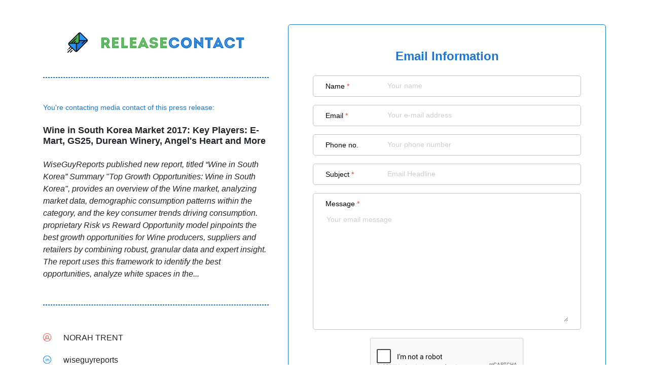

--- FILE ---
content_type: text/html; charset=utf-8
request_url: https://send.releasecontact.com/291031
body_size: 1079
content:
<!doctype html><html lang="en"><head><meta charset="utf-8"><meta name="viewport" content="width=device-width,initial-scale=1,shrink-to-fit=no"><meta name="theme-color" content="#000000"><meta name="norton-safeweb-site-verification" content="p9-72jomxj8zqzrqw10nravzykzrs4vc2dhasrpbb82lqr1p16lvna2a3k5b3z11efcoerxa7ibe282z8s-dqlepm62bc6v0ed-aemxojc2-28catjulyvr-73a2oeah"/><link rel="manifest" href="/manifest.json"><link rel="shortcut icon" href="/img/release-contact-icon.ico"><script src="https://www.google.com/recaptcha/api.js"></script><script type="text/javascript" src="https://cdn.ywxi.net/js/1.js" async></script><script async src="https://www.googletagmanager.com/gtag/js?id=UA-28345815-28"></script><script>function gtag(){dataLayer.push(arguments)}window.dataLayer=window.dataLayer||[],gtag("js",new Date),gtag("config","UA-28345815-28")</script><title>Release Contact</title><link href="/static/css/2.b3e0602c.chunk.css" rel="stylesheet"><link href="/static/css/main.62342274.chunk.css" rel="stylesheet"></head><body><div id="root"></div><script>!function(l){function e(e){for(var r,t,n=e[0],o=e[1],u=e[2],f=0,i=[];f<n.length;f++)t=n[f],p[t]&&i.push(p[t][0]),p[t]=0;for(r in o)Object.prototype.hasOwnProperty.call(o,r)&&(l[r]=o[r]);for(s&&s(e);i.length;)i.shift()();return c.push.apply(c,u||[]),a()}function a(){for(var e,r=0;r<c.length;r++){for(var t=c[r],n=!0,o=1;o<t.length;o++){var u=t[o];0!==p[u]&&(n=!1)}n&&(c.splice(r--,1),e=f(f.s=t[0]))}return e}var t={},p={1:0},c=[];function f(e){if(t[e])return t[e].exports;var r=t[e]={i:e,l:!1,exports:{}};return l[e].call(r.exports,r,r.exports,f),r.l=!0,r.exports}f.m=l,f.c=t,f.d=function(e,r,t){f.o(e,r)||Object.defineProperty(e,r,{enumerable:!0,get:t})},f.r=function(e){"undefined"!=typeof Symbol&&Symbol.toStringTag&&Object.defineProperty(e,Symbol.toStringTag,{value:"Module"}),Object.defineProperty(e,"__esModule",{value:!0})},f.t=function(r,e){if(1&e&&(r=f(r)),8&e)return r;if(4&e&&"object"==typeof r&&r&&r.__esModule)return r;var t=Object.create(null);if(f.r(t),Object.defineProperty(t,"default",{enumerable:!0,value:r}),2&e&&"string"!=typeof r)for(var n in r)f.d(t,n,function(e){return r[e]}.bind(null,n));return t},f.n=function(e){var r=e&&e.__esModule?function(){return e.default}:function(){return e};return f.d(r,"a",r),r},f.o=function(e,r){return Object.prototype.hasOwnProperty.call(e,r)},f.p="/";var r=window.webpackJsonp=window.webpackJsonp||[],n=r.push.bind(r);r.push=e,r=r.slice();for(var o=0;o<r.length;o++)e(r[o]);var s=n;a()}([])</script><script src="/static/js/2.4be9119b.chunk.js"></script><script src="/static/js/main.c618be79.chunk.js"></script></body></html>

--- FILE ---
content_type: text/html; charset=UTF-8
request_url: https://marketersmedia.com/api/release-contact.php
body_size: 368
content:
{"pressid":"291031","post_title":"Wine in South Korea Market 2017: Key Players: E-Mart, GS25, Durean Winery, Angel's Heart and More","post_excerpt":"WiseGuyReports published new report, titled \u201cWine in South Korea\u201d Summary \"Top Growth Opportunities: Wine in South Korea\", provides an overview of the Wine market, analyzing market data, demographic consumption patterns within the category, and the key consumer trends driving consumption. proprietary Risk vs Reward Opportunity model pinpoints the best growth opportunities for Wine producers, suppliers and retailers by combining robust, granular data and expert insight. The report uses this framework to identify the best opportunities, analyze white spaces in the...","post_meta":{"c_name":"NORAH TRENT","c_org":"wiseguyreports","c_site":"https:\/\/www.wiseguyreports.com","c_phone":"+44 208 133 9349","c_address":"Office No. 528, Amanora Chambers Pune - 411028 Maharashtra, India","src_org":"wiseguyreports"}}

--- FILE ---
content_type: text/html; charset=utf-8
request_url: https://www.google.com/recaptcha/api2/anchor?ar=1&k=6LfLJnQUAAAAAD2_nTAjBhru5FGrmf53d_R_4OPq&co=aHR0cHM6Ly9zZW5kLnJlbGVhc2Vjb250YWN0LmNvbTo0NDM.&hl=en&type=image&v=TkacYOdEJbdB_JjX802TMer9&theme=light&size=normal&badge=bottomright&anchor-ms=20000&execute-ms=15000&cb=lo5yj5etdhdl
body_size: 45678
content:
<!DOCTYPE HTML><html dir="ltr" lang="en"><head><meta http-equiv="Content-Type" content="text/html; charset=UTF-8">
<meta http-equiv="X-UA-Compatible" content="IE=edge">
<title>reCAPTCHA</title>
<style type="text/css">
/* cyrillic-ext */
@font-face {
  font-family: 'Roboto';
  font-style: normal;
  font-weight: 400;
  src: url(//fonts.gstatic.com/s/roboto/v18/KFOmCnqEu92Fr1Mu72xKKTU1Kvnz.woff2) format('woff2');
  unicode-range: U+0460-052F, U+1C80-1C8A, U+20B4, U+2DE0-2DFF, U+A640-A69F, U+FE2E-FE2F;
}
/* cyrillic */
@font-face {
  font-family: 'Roboto';
  font-style: normal;
  font-weight: 400;
  src: url(//fonts.gstatic.com/s/roboto/v18/KFOmCnqEu92Fr1Mu5mxKKTU1Kvnz.woff2) format('woff2');
  unicode-range: U+0301, U+0400-045F, U+0490-0491, U+04B0-04B1, U+2116;
}
/* greek-ext */
@font-face {
  font-family: 'Roboto';
  font-style: normal;
  font-weight: 400;
  src: url(//fonts.gstatic.com/s/roboto/v18/KFOmCnqEu92Fr1Mu7mxKKTU1Kvnz.woff2) format('woff2');
  unicode-range: U+1F00-1FFF;
}
/* greek */
@font-face {
  font-family: 'Roboto';
  font-style: normal;
  font-weight: 400;
  src: url(//fonts.gstatic.com/s/roboto/v18/KFOmCnqEu92Fr1Mu4WxKKTU1Kvnz.woff2) format('woff2');
  unicode-range: U+0370-0377, U+037A-037F, U+0384-038A, U+038C, U+038E-03A1, U+03A3-03FF;
}
/* vietnamese */
@font-face {
  font-family: 'Roboto';
  font-style: normal;
  font-weight: 400;
  src: url(//fonts.gstatic.com/s/roboto/v18/KFOmCnqEu92Fr1Mu7WxKKTU1Kvnz.woff2) format('woff2');
  unicode-range: U+0102-0103, U+0110-0111, U+0128-0129, U+0168-0169, U+01A0-01A1, U+01AF-01B0, U+0300-0301, U+0303-0304, U+0308-0309, U+0323, U+0329, U+1EA0-1EF9, U+20AB;
}
/* latin-ext */
@font-face {
  font-family: 'Roboto';
  font-style: normal;
  font-weight: 400;
  src: url(//fonts.gstatic.com/s/roboto/v18/KFOmCnqEu92Fr1Mu7GxKKTU1Kvnz.woff2) format('woff2');
  unicode-range: U+0100-02BA, U+02BD-02C5, U+02C7-02CC, U+02CE-02D7, U+02DD-02FF, U+0304, U+0308, U+0329, U+1D00-1DBF, U+1E00-1E9F, U+1EF2-1EFF, U+2020, U+20A0-20AB, U+20AD-20C0, U+2113, U+2C60-2C7F, U+A720-A7FF;
}
/* latin */
@font-face {
  font-family: 'Roboto';
  font-style: normal;
  font-weight: 400;
  src: url(//fonts.gstatic.com/s/roboto/v18/KFOmCnqEu92Fr1Mu4mxKKTU1Kg.woff2) format('woff2');
  unicode-range: U+0000-00FF, U+0131, U+0152-0153, U+02BB-02BC, U+02C6, U+02DA, U+02DC, U+0304, U+0308, U+0329, U+2000-206F, U+20AC, U+2122, U+2191, U+2193, U+2212, U+2215, U+FEFF, U+FFFD;
}
/* cyrillic-ext */
@font-face {
  font-family: 'Roboto';
  font-style: normal;
  font-weight: 500;
  src: url(//fonts.gstatic.com/s/roboto/v18/KFOlCnqEu92Fr1MmEU9fCRc4AMP6lbBP.woff2) format('woff2');
  unicode-range: U+0460-052F, U+1C80-1C8A, U+20B4, U+2DE0-2DFF, U+A640-A69F, U+FE2E-FE2F;
}
/* cyrillic */
@font-face {
  font-family: 'Roboto';
  font-style: normal;
  font-weight: 500;
  src: url(//fonts.gstatic.com/s/roboto/v18/KFOlCnqEu92Fr1MmEU9fABc4AMP6lbBP.woff2) format('woff2');
  unicode-range: U+0301, U+0400-045F, U+0490-0491, U+04B0-04B1, U+2116;
}
/* greek-ext */
@font-face {
  font-family: 'Roboto';
  font-style: normal;
  font-weight: 500;
  src: url(//fonts.gstatic.com/s/roboto/v18/KFOlCnqEu92Fr1MmEU9fCBc4AMP6lbBP.woff2) format('woff2');
  unicode-range: U+1F00-1FFF;
}
/* greek */
@font-face {
  font-family: 'Roboto';
  font-style: normal;
  font-weight: 500;
  src: url(//fonts.gstatic.com/s/roboto/v18/KFOlCnqEu92Fr1MmEU9fBxc4AMP6lbBP.woff2) format('woff2');
  unicode-range: U+0370-0377, U+037A-037F, U+0384-038A, U+038C, U+038E-03A1, U+03A3-03FF;
}
/* vietnamese */
@font-face {
  font-family: 'Roboto';
  font-style: normal;
  font-weight: 500;
  src: url(//fonts.gstatic.com/s/roboto/v18/KFOlCnqEu92Fr1MmEU9fCxc4AMP6lbBP.woff2) format('woff2');
  unicode-range: U+0102-0103, U+0110-0111, U+0128-0129, U+0168-0169, U+01A0-01A1, U+01AF-01B0, U+0300-0301, U+0303-0304, U+0308-0309, U+0323, U+0329, U+1EA0-1EF9, U+20AB;
}
/* latin-ext */
@font-face {
  font-family: 'Roboto';
  font-style: normal;
  font-weight: 500;
  src: url(//fonts.gstatic.com/s/roboto/v18/KFOlCnqEu92Fr1MmEU9fChc4AMP6lbBP.woff2) format('woff2');
  unicode-range: U+0100-02BA, U+02BD-02C5, U+02C7-02CC, U+02CE-02D7, U+02DD-02FF, U+0304, U+0308, U+0329, U+1D00-1DBF, U+1E00-1E9F, U+1EF2-1EFF, U+2020, U+20A0-20AB, U+20AD-20C0, U+2113, U+2C60-2C7F, U+A720-A7FF;
}
/* latin */
@font-face {
  font-family: 'Roboto';
  font-style: normal;
  font-weight: 500;
  src: url(//fonts.gstatic.com/s/roboto/v18/KFOlCnqEu92Fr1MmEU9fBBc4AMP6lQ.woff2) format('woff2');
  unicode-range: U+0000-00FF, U+0131, U+0152-0153, U+02BB-02BC, U+02C6, U+02DA, U+02DC, U+0304, U+0308, U+0329, U+2000-206F, U+20AC, U+2122, U+2191, U+2193, U+2212, U+2215, U+FEFF, U+FFFD;
}
/* cyrillic-ext */
@font-face {
  font-family: 'Roboto';
  font-style: normal;
  font-weight: 900;
  src: url(//fonts.gstatic.com/s/roboto/v18/KFOlCnqEu92Fr1MmYUtfCRc4AMP6lbBP.woff2) format('woff2');
  unicode-range: U+0460-052F, U+1C80-1C8A, U+20B4, U+2DE0-2DFF, U+A640-A69F, U+FE2E-FE2F;
}
/* cyrillic */
@font-face {
  font-family: 'Roboto';
  font-style: normal;
  font-weight: 900;
  src: url(//fonts.gstatic.com/s/roboto/v18/KFOlCnqEu92Fr1MmYUtfABc4AMP6lbBP.woff2) format('woff2');
  unicode-range: U+0301, U+0400-045F, U+0490-0491, U+04B0-04B1, U+2116;
}
/* greek-ext */
@font-face {
  font-family: 'Roboto';
  font-style: normal;
  font-weight: 900;
  src: url(//fonts.gstatic.com/s/roboto/v18/KFOlCnqEu92Fr1MmYUtfCBc4AMP6lbBP.woff2) format('woff2');
  unicode-range: U+1F00-1FFF;
}
/* greek */
@font-face {
  font-family: 'Roboto';
  font-style: normal;
  font-weight: 900;
  src: url(//fonts.gstatic.com/s/roboto/v18/KFOlCnqEu92Fr1MmYUtfBxc4AMP6lbBP.woff2) format('woff2');
  unicode-range: U+0370-0377, U+037A-037F, U+0384-038A, U+038C, U+038E-03A1, U+03A3-03FF;
}
/* vietnamese */
@font-face {
  font-family: 'Roboto';
  font-style: normal;
  font-weight: 900;
  src: url(//fonts.gstatic.com/s/roboto/v18/KFOlCnqEu92Fr1MmYUtfCxc4AMP6lbBP.woff2) format('woff2');
  unicode-range: U+0102-0103, U+0110-0111, U+0128-0129, U+0168-0169, U+01A0-01A1, U+01AF-01B0, U+0300-0301, U+0303-0304, U+0308-0309, U+0323, U+0329, U+1EA0-1EF9, U+20AB;
}
/* latin-ext */
@font-face {
  font-family: 'Roboto';
  font-style: normal;
  font-weight: 900;
  src: url(//fonts.gstatic.com/s/roboto/v18/KFOlCnqEu92Fr1MmYUtfChc4AMP6lbBP.woff2) format('woff2');
  unicode-range: U+0100-02BA, U+02BD-02C5, U+02C7-02CC, U+02CE-02D7, U+02DD-02FF, U+0304, U+0308, U+0329, U+1D00-1DBF, U+1E00-1E9F, U+1EF2-1EFF, U+2020, U+20A0-20AB, U+20AD-20C0, U+2113, U+2C60-2C7F, U+A720-A7FF;
}
/* latin */
@font-face {
  font-family: 'Roboto';
  font-style: normal;
  font-weight: 900;
  src: url(//fonts.gstatic.com/s/roboto/v18/KFOlCnqEu92Fr1MmYUtfBBc4AMP6lQ.woff2) format('woff2');
  unicode-range: U+0000-00FF, U+0131, U+0152-0153, U+02BB-02BC, U+02C6, U+02DA, U+02DC, U+0304, U+0308, U+0329, U+2000-206F, U+20AC, U+2122, U+2191, U+2193, U+2212, U+2215, U+FEFF, U+FFFD;
}

</style>
<link rel="stylesheet" type="text/css" href="https://www.gstatic.com/recaptcha/releases/TkacYOdEJbdB_JjX802TMer9/styles__ltr.css">
<script nonce="8U_krJDktdqZ3r8SszlbrA" type="text/javascript">window['__recaptcha_api'] = 'https://www.google.com/recaptcha/api2/';</script>
<script type="text/javascript" src="https://www.gstatic.com/recaptcha/releases/TkacYOdEJbdB_JjX802TMer9/recaptcha__en.js" nonce="8U_krJDktdqZ3r8SszlbrA">
      
    </script></head>
<body><div id="rc-anchor-alert" class="rc-anchor-alert"></div>
<input type="hidden" id="recaptcha-token" value="[base64]">
<script type="text/javascript" nonce="8U_krJDktdqZ3r8SszlbrA">
      recaptcha.anchor.Main.init("[\x22ainput\x22,[\x22bgdata\x22,\x22\x22,\[base64]/[base64]/[base64]/[base64]/[base64]/[base64]/[base64]/[base64]/[base64]/[base64]/[base64]\x22,\[base64]\x22,\x22dn7DrkVzw7nDmQQZwpY1K2vDuiNvw7o6CAnDmAfDuGPCnU9zMngCBsOpw6h2HMKFGCzDucOFwq/Dr8OrTsOJd8KZwrfDvzTDncOMWFAcw6/[base64]/CiMO6XSszQsOEXsOIwqLDv8OmPCDDu8KGw5Qbw44wSx3DqsKQbT/CinJAw7nClMKwfcKawoDCg08hw4zDkcKWN8OXMsOIwpIpNGnCvykrZ2JswoDCvRUNPsKQw7HCvibDgMO5woYqHznCtn/Ci8OxwrhuAlZMwpcwR17CuB/Ci8OJTSsRwrDDvhgGf0EIS2giSxrDuyFtw6Yxw6pNCcKiw4h4UcOFQsKtwq1lw44nWgt4w6zDl2x+w4VXOcOdw5Uzwr3Dg17ChjMad8ONw4xSwrJqdMKnwq/DpgLDkwTDs8KYw7/DvXRlXThywpPDtxcSw7XCgRnCj1XCikMQwoxAdcK2w44/wpNlw4YkEsKvw43ChMKew6BQSE7DlsOiPyMOK8KbWcOHAB/DpsO3E8KTBhZxYcKeeE7CgMOWw6HDp8O2IhHDhMOrw4LDkcK0PR8Bwq3Cu0XCllYvw48cPMK3w7sZwr0WUsKYwovChgbChS49wonCicKxAiLDscO/[base64]/[base64]/IEM9wpnDrcOXw7k4J0tDGyXCkMKfFsKDdMOLw55dAzktwqc3w43CvVsHw6vDtcOnAsOsLcOSGMKLbEDCmkxCDXLDrsKEwpt2WMOHw57DqsKzQHLCkyrDp8OGC8KvwqBXwpvCoMO/wo/DmcK3VcOCw63Cs0E2UsONwq/CucOJLn/[base64]/ClMK/[base64]/CqMKpw4Z7ecOfwrw4w5ATw67DosKvFHFHwoXCvEQAU8KBHcKaHMOYwrfCr04MSMKowoDCmcOUJGNXw7DDlMO0wrRoY8Ovw4/CmAY2RFPDnjvDnsOsw6s1w6XDssKRwoXDjDDDimnCg0rDlMONwqFjw7RMccKxwpRoYQ8WIcKfCGdJJ8KCwrFkw5zCijbDvEPDuXLDi8KGwrPCrkjDoMKOwpzDvl7DocOIw6bCjQIQw68jwrlaw44aZStVGsKOw6smwrTDlMO7wofDq8KxQj/CjMK3Qx42WcKSUsOUTMKZw5JaDMOVwrk8JyTDk8K/wofCsmlWwqrDvBPDhB/DvQ8XJXc3wqLCqXTCv8KER8O9wp8AD8O7BcOSwpnClm5jUXFvBcKhw4ACwrhnwoBaw4PDmkPCjcOtw7UPw4/Cn1syw78xWMOzE2DCicKYw5nDqy3DlsKEwpfCpQ9XwqtLwrBOwp5bw64nLsO+JGXDmkTDoMOsEX3Ds8KRwqLCrsKyO15Nw6TDuxZJAwvDpnjDhXADwp5NwrbDl8KtNC9Hw4M4eMK0RyXDvSZpT8KXwpfDiAHCp8Kywrs/eTDDtW9rNyjDrUAzwp3CqkNXwonCjcO0BzXCq8K1wqTDnwdVMWYRw5lfEmXCvzdpwqjDl8Kaw5XDqwjCi8OXdW3Cm0nCgmFQFSAcw5gNEMKnIsOBw7rDnw/Cgl3ClxshbGAFw6YoH8KKwoZlw50/Ql9haMOKZ3LCpcONQXsqwo/DgkfDpFDDjxjDlUJ1bCYfw4Nmw4zDqlXClHXDlcO7wp0dw47CkGp3SwZqwrHDvlg2A2ViMCnDj8Olwow6wqILw4QQM8KBE8K7w4EFwqc2W1/[base64]/[base64]/DojzCvm3Cm8O/BMO1TRldQXtKwrrCpzdpwqTDkMO2YMOJw6rDl1Ymw4xVcsKjwrQAYTRsX3HCgHLCth5dRsOPwrV8CcOVw50oVCHCg14zw6XDjMKzDMKfeMK8LcOWwrjCicKVw6RUwoZVY8OtKl/DhVBPw7bDoizCsR4Gw59bHsOYwrlZwq3DpsOPwotERjgMwo7CqsOYXSjCicKOR8Kqw7IkwoIXDcOAE8OwI8Kpw7oefcO1UxjCjXkyaVshw5DDoURZwpTDsMKSdsOPXcO/wrHDssOSbXXDmcOHJHw7w7HCtMOxFcKhPGzDqMK3eC/Ch8K1w4ZkwpxCw7HCnMKGAWoqGcOcIALCo1NYXsODSzLDsMKqwqZfOBbCqn7DqXDDoRPCqRIqw7IHw7vCqUvDvlBdUsKDdTwdwr7CiMKeKEPDhg/Cn8OUwropw7sRw7gibgzChhDCkcKGw5RSwrIISSwKw6ASIcOhZ8O7S8Oswqk/w4LDsHIbw6jDjcKOSDLCnsKEw59EwoTCvsK1VsOKc3/CggXDnBnCm0nCslrDnUZIwrhuwrDDuMOZw4sLwocUG8OOKg98w67DssOAw5nCrjFNw5A+wp/CrsK5w4AsNGXCvcOOTsOSwoF/[base64]/DmiVuSUHCpV3DhELDr8OQNsK+w7TDuWDChi/DpsKIanUSUcOwBcKXal85KxRNwqjDvUtOw7PDpcKVwqstwqXCvcKXw41NMnQSL8Orw6DDrw87C8O/XRIhLBwowooNOMKUwonDtR8dZ2d1J8OMwogiwqoawoXCscO5w546F8OQVMO/[base64]/w495w6w4w48twqp6Nwt5L0bDjMOdw4A0RnnCjcOnBsO8w7zDvcKrWcKyXUbDi33CpXghwo3CiMKERgPCocO1IMK2w5oowqrDljESwr1MbD4TworDnT/Cs8ObGsKFwpLDo8OUw4TDtifDpcODUMOOwqtqwqPDrMKDwovCuMK0dcKyfTlyTcOrEgrDrzDDncKrNcKUwpHDvMOmJycWwoTDssOlwpAYw7XCiRrDk8OTw6/CqsONw5bCi8OBw5twNQVYeC/Dm3Iyw7xqw41DJAwDGnzDpMKGwo3Dpk3DrcOvKQ7Dhj3CjcKkcMKtMTjDksKaUcKPw79CDnIgAsKvwpkvw7/CsmdUwqnCvsKMasKnwpMAw50YEsONCR/[base64]/[base64]/wr54w5XCksOHFnzCjjgcwogSV8KQw7XDn1BJfkPDkjnDjmZ+w5TCmktwb8OsZx3CmkrDsCMOYTXDvsOyw4JFd8KqBMKkwqpbwqQNwpEiNXtrwrbDjcK4wovCqGhYwoXDmk8RFyt9OMO2wrLCqH/DsS4zwrLDiCYISQQZBsOpSlDCtcKDwoHDscKuS3nDhh5AFsK/woEERVbCmMKpwox9e1AWTMOvw57DggbDpMO1w70kQwLCvmZPw65wwpRFH8OlBFXDtRjDmMOKwqE1w65vGSrDm8KFS0jDh8OCw5TCk8O5ZwUnJ8OUwq7CjEI9dm4RwqwaHUvDqXbDhglmVMO4w5Mnw7fCulXDmljDvRnDj0zCjg/[base64]/CjzQwwp/CpcKKwq1vw6Icwq/Dk8KmW8OvwpvCqzZmw5U8wpR8w4HDrMKGw5MSwrJQBsO5CSTDlXfDh8OLw6ARw40Yw4cYw5oKQh59L8K5AsKYw4AFbUvDuTDDscOzYUU/J8K2FlZ5w5ouw7vCicOSw47CjMKPVMKBcsO3Z37DmMKzBMKtw7zCi8OfC8Oow6fCtFbDoFHDqA7DtmkaJMKwOcO5UhXDpMKufHIGw7LCuxnCtkUnwpzDrsK8w4A5w7fCkMOHCcOQEMKCKcOEwp86Oj3Cq04adyLCk8KhKUQ/WMKuwokqw5EYTMO/w59sw55TwrlLRMO/OMKqw7ZpTHc+w5Nsw4DChsOyYMOfaB7CtcOvwod8w7jDo8KPcsO/w7bDjsKxwrAhw6rCq8ORFmXDlXBpwoPDq8OdXkZbLsKaHULCrMKIw71EwrbDsMORwrBPwrHDtXFKw7c0wrQmwoYSRxbCrErCh0vCoUvCk8O4b1fCjEwLQsKySnnCosOQw4sbLBR+Y11DOsOGw5zCksOjdFTDuiNVNjcGclLDojgRcjU8TykbTcKsEkLDqsKtBMO/wq7DjsKMJjg4D2HDk8O2e8K3wqjDjWnDhxrCpcOOwovChQNzA8KbwpvCsSTCgDfChcKzwp/[base64]/CgDvCl8Kxw5bDt8OjJ8KyDysRRjhcw6XCp3Bgwp/[base64]/[base64]/[base64]/CkXbCr219GMKXY8Ofw5Bfwow4wrNuJhrCqcK7USPDhcKpeMKGw69Lw7pNIcKOw7nClsO1wpfDiCnDtsKIwojCmcKQd23ClCwsU8ONwpjCl8K3wpZdVDU5GUHCvA1jw5DCr0IQwojCvMOsw7zCv8OfwozDmkvDtsOnw73DpGfCul/CisOSDQ1MwpJwTmrChMONw6rCtFXDqgTDvsOFHCtHwr4sw7luWw4hLFF7bWJ/F8KlCcOON8KhwozCmijCnsOMwqF/YgB1E17ClGoTw6LCrMOKw7XCs3dbwqDCrjRkw6TCuAB4w58ycMKYwoEjPMKSw59wWwAfwpjCp0hSHDQNXsKAwrcdXiRxJcOEEWvDm8KvNAjDsMKVRMOSLm/Di8KVw6NFFcKBwrZ7woTDrWk5w4fCvF7DqhDCh8Kgw7/[base64]/CmQsFZ8O5woo0w7/Cil/CjkPDjTlPw6hrSSvDiXTDiFtNw6fDuMOnUChEw6tKFE/CusOFw6TCmULDhGbCpm7CuMO3wp8Uw6ZIw73Ctm3CqMKNesOCwoETYyxrw6AMw6FhUE4IRsKDw4Z+wp/DrDQ1wrzCtXnCh3DCrmFNwqfCj8KWw5LChCYSwotow7JAGMOlwprCisOAwrDCpcK6Nmkawr/CmsKUYC/[base64]/DucOiEkV+IUoPAMKWwoDDpWbChcOJw5DDslrDtsOsVnHDig5Uw71vw5tDwrnCusOCwqsxHMKGZxbCgzHCvg/Cgx7DmgMMw4DDlsKAKS0Jw7UAb8OswqgMVcOvSUR3S8K0D8KAW8KgwrjCszrDtXobIcOPESDCjMK7wp7Dh0towqdiEcOdJsOPw6bCnB18w5TDgFFYw6zDtcKAwoXDi8OFwp7Cq3jDsS5qw7HCkgDCvcKTGHcvw5DDssK3EWXCkcKhw7UeL2LDkH/CmMKdwq/Cjw0Lwr7CtDrCjsO1w48iwrIyw53DtDcrNsKkw5rDkUtyHcOsZMKjBTjDg8OoahDCjcKRw48Twp4CGzPCgMOvwoEKZcOFwqIKS8ODFsOuH8OOATFfw505wqlcwp/Dp1bDsQ3CnsOPwozCocKTH8Klw4vDpTzDucOHZ8OZflU9SH8qOsKMw57DniQ2wqLCjUfDqiHDhidxwrjDs8K+w4duClkIw6LCsA7DscKjJkwww4hZT8ODwqRqw7d9woXCiXXDhhFUw6U9w6Qgw4PDn8KVw7LClsKwwrc/M8KGwrPCkAbDlcKSCgbCgy/CvcOFBV3CtsK3PyTCmcONwpVqEywkwofDkEINC8Oze8OUwqfCrx3ClsOlacK3wqzCgw8mQ1TCqi/DhcOYwoREwr7Dl8K3wobDl2fDkMKawoTDqjYTwo3Dpy7Dq8KpXlQPOUXDosOCenrDq8Kzw6cGw7HCvHxRw5pew6jCvzXCnMOdwr/Ct8OpFsOaDcOyJMOaFMKmw4VUU8Ksw6/Ds1RIXcOuCsKFe8OtN8OSMAbCuMKewrcjDxDCon3DpcOTw7vDiDFWwpAJwp/DvRbCnFtDwrTDu8Kgwq7Dn1tjw6pPCcK8CMONwptTVcKcKF0gw5XCnV/DtcKpwo8dNcK7fhYQwooAwoIhPWbDoAEWw785w6ptworCqijDt1Bcw7XDi1o9KmnDlGwKwpDCrnDDiFXCvcKlemAsw4rCozzCkTTDrcKPwqrCvMKyw5g0w4ZXGD/DtFJjw77CqsKQBMKRwo3CjcKmwrwVC8OtNsKfwoVbw60eUyIJTCHDkMOHw7LDtgbCkjjDvUTDjV8UUFkScgHCs8KjOmkOw5DCjcK4wpBAI8OhwoxWSyvCuBoJw5bCmcOtw4PDo1UhZBLCj1NawrcNM8O0wp/CkgnCisORw6sNwoMTw6M3w5Arwp3Dh8OQwqDCiMO5K8Knw6lPw7jCuyALR8OzHcKEw6fDq8KlwqLDn8KKZ8OGwq7Cgi0Iwp8/wptfXjbDsXrDvCJ6dBEQw495F8OVMsOow5lWFMKpH8KFZB5Mw7DCh8K9w7XDth3DvD3DnF9fw45sw4Vsw7vCi3NjwrjCmRUBCMKVwrtJwqTCqMKew4kTwow4O8KnX0TCmU58F8K/AWMJwrnCp8OaQ8OcB3wrw4RHZ8KLdcKpw6tlw6bCp8OZUQkjw6ckwpTDuyXCscOBW8K2NgLDq8OdwqRew7Ycw7XDj3/DjlFRw4saKjvDkjgWBcOcwp/Dl20ywqPCvcOmWW4Mw6nClsO/w57DicOpUgRewpIywpvDrxJgVDPDtwDCp8OWwoLCsQRJCcKFAcKdwo7DlUXDsHrCrcKoLHQ0w65EO2vDnMOpesOCw7PCvXbCuMK2w5wTQVx/wpzCgsOhw6lnw5vDuHzDjSnDnHMsw6nDr8Oew6fDi8KDwrHCpC4Nw6cAZ8KaIm3CvyLCukwuwqgRCz83McK0wp1pAU4gZzrCgAzCg8OiG8K2c3zCgmY1w7dmw7DChWljw78NQTfCtsKZw6lUw7XCu8O4QUYGwqDDgMKvw5xndcOfw5pfw7bDpsO/wqoIw4dOw4HCjMOSKAnDgjPDqsO5bR4Nwq9zeULDisKYFcKRw5dXw51jw5vDscKSwohTwovCjcKfw7HCrXYlb0/Cg8KEwobDl0R7w71awrnCmV8kwrXCo0/[base64]/[base64]/DpSQEwq/Ckw8KFcOqAXkVZ8KAwoLClsODw6HDh1s5WMOhEsKUFcKHw5YBMcODC8KDwoDDvXzChcOqwopgwrnCoxE3KETDlMOzwotiRXwfw54iw7V6XMOMw7jCjGQUw58XMRXDrMKnw7NNw5XDm8K/W8K/aQNoDidQfsOUwrnCicKSXThKw7wDw7LDn8Oxw7cDw5nDrQUOw6rCqH/CoXrCscKzw7kLwrrCj8KfwrACw43DtMOEw7HDksOvTMOxMWvDs1B1wprCm8KDwqpSwpXDr8Oew5YDND/[base64]/CjcKePMOCw5wYaS8Jwq8eXUZHw7bCgcOPw5LDm8Kfw4PCnsKUw7kMe8Ohw7zDlMKnw5o3EB3DtmZrDmM+wpw5w758wrHCqE3DumIQKQDDmcKbQlbCj3DDlsKxCTjCuMKTw6/CqsKqIRp7HG8vEMOOw5FRIULCuSF2w4HCm1Zew6wuwprDtcOXKcOiw4PDh8KXAjPCqsKjGsKcwp1PwrfDh8KgI3rDiU0sw4TDrGgEFsKUZV4ww4DCmcOpwo/DsMKSLCnCoBsac8OUMsK6cMOAw61eARXDkMKKw7vDvcOEwprCiMOLw4kNHMKEwq/ChcOoXiXCq8KUO8O3w4JmwoPChsKTw7dgdcOLHsK8w6Mfw6vCkcKMZiXDj8KDwrzCvn4nwppCScK4w75+f0PDgMKVE3tGw43DgAJhwrPDmnPClgjDqirCvjxUwqbDpMKbw43Cp8OfwqEdbsOuesKObsKfFX/[base64]/ZhZDFhLCoMK7wqUqwoYENsKNUcOwwoPCuMOxellJw6NgcsOHWcKsw43DuD0bG8Kqw4R1Ei1cV8KCw7jDn3HDjMODwr7DiMOow5zDvsK/[base64]/Du8K4CVgFwr1ow6zDtXJUw7vDq8KNNQDCncK6wptlYMO4AsO9wqXDs8O8OMOPYyRfwrk2AMOpI8K/w5zDnVlowqhtRiBpw7/CsMKRNMOVwrQ+w7bDkcO0wqnCpS9zIcKOfcKiOzXDogbCqMOwwo3CvsKLw6vDq8K7H1Z7w6lbQgkzXMOdW3vCg8O/U8KGdMKpw4bCrVTDpw4IwqJZw6UfwqrDv0cfC8OqworClkwdw7sEO8OrwqrDucKjw6RUTcKIfgozwrzCvMK/AMKDYsOVZsK1wocDwr3DjCN4woNGChwOw5TDtcO7w5vCgGxTbsOSwrbDssK4aMOMHMOPBmQ4w7Brw6XCgMKjw63CjcO2LMKqwqBEwqdSVsO7wpjDlmFPZMO9KMOmwop4LnfDglvDpXzDpXXDhMK6w5l/w6/DiMOcw71SEjbChC/[base64]/LcKHw4E9wo3DixlXwrUmwoJVwpJOZ00rw5QHcXpsA8KXFsKnGWcIwrzDj8OIw7/CtQg7Q8KTVCrCtsKHGMKZUw7DvcOQwolPI8O5HcOzw6UkXsKNQsK3w68Yw6lpwojDicOOwpjCnRvDncKJw7UvBsKNEcOeYcK5QjrDg8OkY1Z+fjZfw5RHwpzDs8OHwq4Mw6jCkB4Mw5TCscONwovDjsO/wrnCmMKsYMK/FcKva2o+TcKAL8KxJsKZw5E8woZ8Sh8LcMKnw5UwU8Ojw6DDpMOJw4oNOmrCpsOLCcO0wqnDl2HCnh5Qwo0mwpB3wqwhBcO3b8KZw4wYbmLDq3fCgjDCtcOpT31Gdz8Bw5/CtUdoDcOHwpl8wpoAwpLDmh7DosKvJcKqF8OWeMKawoV+wqMhTTg6IhUhwoc7w78Cw54AaxrDqsKRUsOiw7B2wpjCkMKnw4fCpWVswozCnsK5GMKTwozCocKoVXXCjW7Cp8KLwpfDi8K+OcO/[base64]/dcOPV1zClsKvOsKaLMKFw4XDrhjCuV1sW0sWw6jDn8OxCjbCrcKqCmrClMKhEDfChA/CgnnDiTDDpcK9w6Qgw6XDj2dndkTDksOBfcKCwr5PbB3CgMK6FiAkwoA8ezUbEHc3w5nCp8OAwql9wp7Cg8KZHsOCXcO+KSvCjsK2IsObOcOkw6hkVgnCgMOJPsO/DMKYwq1vMhtewp/DqE9pN8OkwrbCksKrw5B2w7fCsGxiDxB9LsKNf8K3w4wqwrxbSsKzanJSwonClWnDtE7CncK+w7bCnMKxwp8Cw7pAPMORw7/CusKJcmbCsztowqjDp1Jbw7AIUMO0TcKdKwAGwqB3YMK4wqPCusK6EMO4JMK/[base64]/CoELCv1QHwqEBXSZfX8O5wqLDqUrChTQrw6fDt3fDtMOwKMKBwqVcwqnDn8KzwowAwozCtMK0wohQw7pow5PDiMO/w4HCn2HDqBTCn8O+bDTClMOcFcOtwqvCnkXDgcKew4RMcsKgw4pJA8OYVcKcwrsYMMOKw6nCiMKtRhfDrC7DtFYvwrMdW0o/MBTDqCLCpsO4HTpEw4wWwqBuw4rDpsO+w70aHMOWw6RQw6cBwq/CokzDlVnCosOrwqfDm1TCkMO3wq3CqyvCk8OcSsK6EhPCmzPCllLDqsOUMgBLwpPDrMOJw6hdZRJAworDs1TDvcKCXRzCnsOHwqrCksKKwrXCjMKDwoQNwqnCiAHCnS/[base64]/Ch8KqwpzDlcO+wrEWWcKAfsOmw6HDp8K2w69nwrzDn8OZRDlmNxxBw45bE31Xw5gcw7QsZ0TCgcKLw5Zvwo9RaBXCsMO5fSTCrRw0wrLCp8KDXQjDrQIgwo7DoMK7w6DDvsKNwo0mw5lTXGgfKsO0w5/CvAjCjUdOQAvDisOwesKYwp7DkMKxw6bCjMOYw4jDkyhowoMcI8KdTsOiw7XCrUw8wqsNYsKrN8OEw7/[base64]/Dh8O0wr7CixHDnmVpSsKMwqnDkcOvw6Zbw6QDw4bCpm3DvDRZA8OMwpvDj8KWFAdfdcKxw6JjwqXDhFHCmcKLZWs1woUWwpliccKAbEYwccOkT8ODw4bCggFIwqlAwr/Dq3gCw4YDw5nDu8KUX8KMwq7DjydnwrYWJwp5w63Do8KHwrzDjMKZDQvDv33CvsOcfSIZGkfDpcKkeMOGDBtHACQRTF7CpsOdAU0QDU5uwrXDpyPCvcOWw79rw5vCkkQSwrIWwrFSWEnDrsO5FsKuwqDCh8KgJ8OwDMOyCjQ7Ygc9UxBtwp7DpVjCv3AFACPDgsO/IXHDu8KoWEnCs1x/TMKMEFTDpsKJwqbDgk0RY8OKfsOswp4mwojCrsObUAYYwrzClcOAwoABTCvCvcKAw5FHw4vCr8ObCsOuVRx4wofCoMOOw4F8wp7Dm3vDghcvW8K3wrN7MlEiAsKrfMOQwofDuMKsw4/[base64]/MMKAw4TDhgrDk8OOwrzChsKXwoTDi8O0wpvDiH/DksOcw71MYSdVwp7Ct8KXw6TCiBBlZyPCgiVgecKRBsOcw7rDrsOywqNlwq1vJ8O6dXDCtj3DkH/[base64]/DlzXDhcOaw47DjC7ChMK6wotvGnjCo8KaCcKKdmRTw414woXCtMKywpLDqMKawqBLFsOow617M8OEDER5TmPCqU3CphHDhcK8woTCjcKRwo/DlgFlFMORQRDCq8KOwpJtH0rDmF3CrQLDg8OJwoDDiMOowq1BHnbDrzrCrXM6B8O8woPCsQ7Cg2bCt3pWHMO2wpQgJXsRdcK4w4Qww7bDv8KTw4Irwp3CkS8Ww7DCiirCkcKXw6Z+Q0nCqD3DvGXDoknDi8Onw4NJwqDCkyF9EsK/MFjDnk0uFi7CsHDCpsO2w7nCqMKTwqfDoxLClWASQMOEwq3CisO4UsK7w7x0wpfDusKbwqhfwqEaw7NiNcOxwqhSQsOYwrdOw5BpfMKKw7Vow5/DjXBewoXCpcOzQmjDsxhGM1jCvMO/YcOew4fCqcKbwpc/[base64]/CsMKUA3BXwpJaNwzCoRfCrsOUw5YMwpVjw5bDolHDiMO0wpnDucOdUgQfw5rCj2jChsOocQTDgsOTPMKawqPComrCn8KfK8KgPW3Dul9Kw6nDlsKESsOqwp3Cl8Oyw7/[base64]/Dm0zDvcODOy0rdcOTFwlXwr8hwrzCocOENcKyJMKFG3xYwrDDvSpVA8KbwofChcKbGMOKw5jDgcOOGmpbDMKFGsOUwoHDoCjDj8KoWVfCnsOcSCnDosONZyATwr0cwpUNwpnClAnCrcO/w4kRTsOIDsKNasKrQMO9bsOxSsKbWMKfwoUew504wr8Swq5XWsKZVR/CrMKATBciBz0/HsOrQcKJHsKjwr96QkrClGjCqVDDmcOZwoZiRTHDosKWwoXCv8OJw4rCtMOYw7hzcMOMJFQmwpfCk8OgbVLCtENBccK3D0fDk8K9wqtdLsKLwqBXw57DvcORNS0pw5rCmcKAOGIZw5XDlQjDqF/Ds8O7JMOhJG01w77DogbDgGbDsC5Gw4pREMO+wr7DgEFiwpA5wodyZ8Ktw4USHznDgDzDm8K+wpZlIsKIw6xQw6t/[base64]/[base64]/CusKGwrgOwoA/EMOgY8Kmw7DDohAWcsOBBcOzw5PDqMOabANAw5XChyjCuS7CjytDGUA6TEXDmMOeQVdRwpvDqh7CnEzCrsOlw5jDj8KLLgLCnjfDhztvaijCvnLDg0XCksOgSUzDo8Kmw6TCpiJXw7cCw7XCsgjDhsK/DMO0wovDmcOswrjDrS5cw6TDp19vw5rCtMKDwqrCsWtXwpfCq1zCssKzKsKEwp/[base64]/AMO8CMOoTEo1w5gtFi7CrcKQw40Ow5oaPFBJwqbDmQvDg8OLwp1AwqBoV8OvEsK4wrQSw7cbwpbDkxHDpsOIOCBDw4zDgRfCgUnCrV7Dg3fCqhHCvMOrwpdyXsO2eWVgNMKXU8K8GBFYIFjCkhzDrcOOw7TCiDNYwpxuT1gUw5YWwpZywobCn2/DiHgawoAQbTLCqMKxw5vDgsO0LgoGQcKzASE9woBCbMKbe8OxI8KDwphVwpvDisKbw68AwrwufMKYw63CoUbDslJEw4DCmcK2FcKfw7pdKU/Dk0PCjcKCR8KtEMK4NCTChEs3MsKkw5/CvsOMwrZ3w7bCpMKSP8OMIFFSGcKGOxJrWFjCp8KYw70MwqXCrjHDisKBe8Kzw6IdRcKVw5PCvsKbSAXDvW/Cj8KiQMOgw4HCtgfCiCAmM8OOJcKzwrLDrXrDvMK9wprCmMKnwq4kJCbCvcOoHW0kRsOlwpFNw754wo3Cu0pKwpQ6wpXDpSQ/TWMwHn/CjcOkfMOmYzgqwqJNa8OSwqAcYsKWwqMPwr/DhVkSYcKFSUJUF8KfZnrCgC3DhcOLYFHDkyAcw6xyDzZGw6rDpw7CrWJPIEgMw7HCjWhfwrdww5JLw7pmfsK+w6PDnFLDisO8w6fDtMOnw5RCPcOxwpsow6QWwqADZ8O5IMOOw6fDkcKRw4bDmibCgsOBw4LDu8KSw5dYZEoowq3DhWjCksKZcFxee8O/bwVTw4fDvMOJw5fDnhlnwoI0w7Z3wprCosKCIFcjw77DpcO8f8O3w5VdOgzDusO3GAEnw69wasKwwqDDiR3CokzCl8OkO0/CqsOZw5HDuMOaSmDCn8Oow7E1YE7CrcOhwppcwrzCr1BbaFfDmQrCnMObbxjCq8KpMUNYZcOtIcKlHcOcwocow6vCmDpZEMKIEcOQLsKdT8OBamXCmU/CnhbDusKOHsKJIsOzw6c8VsOTTcKqwoUhwrplWURRPcO1cyHDlsKnwr7DqcONw4XCqsOzZMKbaMO6Y8OUPsOMwopBwqHCsS/DtElOZW/ClMKXSQXDhCsCREDDrG9BwqUZCsOwXGjDvhl4wrp0wp/[base64]/w6/[base64]/DvUs0ZxI8w5g9XcK3w7rCg8Odem5gw4NvOMOAURXDuMOewrBqHsKhUlbDgsKOJ8OFK0sNc8KPHw8dHUkdw5bDrcKaFcO0wpFWSjXCpSPCuMKjUgw4wq4nHsOQcxzCrcKeSgNdw6bDqcKHBm9gLMKpwrYKNRVSIsKjaHLColvClh4hWRfCvxd/w5lRwqVkGSJQBl3DosOWw7ZBcMK/DjxlEsK+QTNJwoIbwrnDjzd6BVfCkzDDr8KaYcO1w6LCrSd3Z8Kew59UNMKdXi3DoVJPG04oeUfCqsOvwobCpMKAwpPCucO5X8ODAVE5w77CtVNnwqksecKbbV3Cg8KWwqHClsO/w7PDnMOAaMK/A8O2w5rCtTjCpMKEw5sWYA5EwofDncOGUMOmJcKyPMKowrEYPBoyeyx6UmzCrQfDp0XCh8KIw6zCgTbDvsKLWsKPf8OjEzEFwroJAV8Zw5MdwrLClcOjwodySADDgMOnwo/Cik7DqcOpwodqZ8O8wp5WLMOqXBXDoyNVwqtcaEzDpyHCkQ/DqsOyNcKNLl7Do8O9wpDDgEhGw6rCuMO0wrzCgMOUd8KsKVd8CcKPw7ZoIRTCi0fCnXLDksOiA3s0w4pTVCM6VcK6wrXCocO6MU/CkwwvbQo7F0DDs0MOCRjDuGDDtRQlJUDCqcOFwpvDtMKcw4bClGsKwrPChMKbwp4SJcOfccK9w6c4w6Jrw43CrMOrwqVLAVp0D8KVTwIkw6BswpQ3Qj5eRQvCtjbCi8KFwqAzHmgCwpPCqcOIw5kNw5/[base64]/[base64]/CjWMgfl5/[base64]/AXPDtsKKY1vDmUMnEsKfHcKbMMKBw4h8w44pw79Zw5xFJEVEWS/CskU8wrbDicKCQBfDuwPDtMOawr54wr3DvEjCtcO/[base64]/DpCJ/w6vDtHshwrvDhy03OFItTB4pQBRRwqIDCMK9UMOxKijDo3nCscORw7UKYgjDhRVpwpTDucK9w5zDpMORw6/[base64]/[base64]/Cpj3DkMOkSWFJSgzCgW5/wqxEwrQvwo3CnCRRIsKpXMKoFMORwoQ6R8KxwrrCusKyFT3Du8O1w4QoMcKWWk5EwoJILMOYRDwCSEUJwrknARcZSsO2UsOoSMO3w5fDvcO2w5s8w4M1fcOwwqN/UGcXwoPChn8eRsKrJXhRw6DDvcKjwr85w4bCrMOxdMOYwrDCuxTCs8O/d8OFwqzDoGrCjSPCucKbwpsXwobDr23CicOPDcO2Pj7Cl8OEG8O+dMOQwoAuwqlOw68OPVTCg0vDmXXCqsOuUmM0I3rCk00Hw6oQbATDvMKLeCNBa8KMw6Aww73ChUrCq8Kiw4FOwoDDhsOVwpk/[base64]/Zjo0wr/Dh8K4w7bDs0t8U8OAw7daw4I5FcOwBsOtFsK5woYbF8OAIMKuEMOhwoTCosOMcDsVKRtvD1hYwqlnwqDDqcKTX8ObVy3DosKKbWQIW8O5JsOYw57CpMKwawJgw4/DrBbDn3XCkcK9wqPCswNtw5MPE2vChUTDj8Kjwp5ZEz0/fizDg1XCjTPChMKjTsKWwpfDiwEHwoHDjcKnH8KOM8OWwqxGCMOZNEk8CsO5wrJeDQ5HGMOXw7ILDz4QwqDDiEUEwp3DhMKjMMOTR1DDh2ExYUrDlAF7XcOydMKQM8O/w63DgMKYLhEHacKyWB/[base64]/Dk8OEbcKPNix/VUPDohTDlcKzPGJMQBVXB0bClTB7XHUJw5TCgcKCfcKLJg8Hw4LDi3TDhhPClsOlw7LCiRUZd8OwwrE1C8KKBQDDnQ3CmMKLwqVxwp/DtWzDoMKBHU4nw5PDu8OibcOhFsO6wpDDu3DCrHIFf0XChcOHwqHDuMK0OlzDj8Khwr/CqlwaZVrCrcOHOcOiPE/[base64]/CnsOmbRoQJHzDiMKbw41QZ8O7wrjCn25/[base64]/[base64]/NcO1wpdPHEoaT8OfwrApMlBya0vDjkDDm8OxZMKXw4Ejw7B7U8Ocw4Y7L8OmwoYbHGnDl8K9fMO3w4PDiMKcwonCjTTCq8Osw59kMsOpWMONP17Cqy/CgsK8bE7CncKYAMOJQ2DDnMKLPQEIwo7Do8KvesKBDGzDp3zDnsKawrLChXQ5fy8RwpFZw7obw5bCngHDqMKXwr/Dgjg9ABwxwp49DE0aQCrCgsO7PcKtNWVMBSTDosKtJ3/Dn8KNbwTDhsOvIcKzwq8vwroIehXCuMKAwp/CkMOAw4HDgMOcw7XCh8OewozDh8OTcsO3MD3DgkLDicOVbcOAw69fbXUSJyfDplI6amXDkDgOw6pjaElbM8KLwpTDoMO4wrvCqmnDqSPCp3tkRMOUeMKtwp8IPH3Ct1Rew4crw5jCrTgxw7/CsjHDnVIaQijCsHLCjD54w5xyRsKJNsORAX/Dm8OowoPCt8KcwqbDk8OwGMKoQsO/wqh5w5fDr8KFwoJZwpDDt8KSBFHDsg49wqHCgBTCvUvCs8KtwqAswpPClFLCuD0WE8Okw7/CvcOQPBrDjcKFwpkIwovCgHnCgMKCUcOwwqvDn8KkwpgsHMOoB8OVw73CuCXCqcO5wrrCjU3DmwYpfsO/X8KVWcK+w50Hwq/DuDEwF8Ozw6XCt1YlMMO/worDoMOGP8Kcw57DuMOcw7ZfX1hgwr8YCMKSw6TDshgxwq7DsljCsgXCp8KFw4IVNsKKw4s\\u003d\x22],null,[\x22conf\x22,null,\x226LfLJnQUAAAAAD2_nTAjBhru5FGrmf53d_R_4OPq\x22,0,null,null,null,0,[21,125,63,73,95,87,41,43,42,83,102,105,109,121],[7668936,122],0,null,null,null,null,0,null,0,1,700,1,null,0,\[base64]/tzcYADoGZWF6dTZkEg4Iiv2INxgAOgVNZklJNBoZCAMSFR0U8JfjNw7/vqUGGcSdCRmc4owCGQ\\u003d\\u003d\x22,0,1,null,null,1,null,0,1],\x22https://send.releasecontact.com:443\x22,null,[1,1,1],null,null,null,0,3600,[\x22https://www.google.com/intl/en/policies/privacy/\x22,\x22https://www.google.com/intl/en/policies/terms/\x22],\x22qP9Wqw8AOng6HLikLDT58XwTPKVh/KjyeiVMQmcbSSA\\u003d\x22,0,0,null,1,1763557447826,0,0,[218,255,138,124],null,[40,171,242],\x22RC-NC870ecRq3oUig\x22,null,null,null,null,null,\x220dAFcWeA5tQp7OJqOGQZGqBIpd7vMo05swm9FxrDn56FzM35_Ks33BEDtIWWQ7RKYGkBKIOmHphI2ERk2bmSZpaQJNfRDQRtt7KQ\x22,1763640247901]");
    </script></body></html>

--- FILE ---
content_type: text/css; charset=utf-8
request_url: https://send.releasecontact.com/static/css/main.62342274.chunk.css
body_size: 279
content:
body{margin:0;padding:0;font-family:sans-serif;font-size:16px;font-family:Noto Sans,sans-serif}label{font-size:.875em}.home-contact{background:#fff;border:1px solid #1976d2;border-radius:5px}.divider{border:1px dashed #1976d2}.rc-blue{color:#1976d2}.subtitle{font-size:.875em}.title{font-size:1.125em;font-weight:700}.summary{font-style:italic}.rc-border{border:1px solid;border-radius:5px}.rc-fields{border:1px solid #c1c1c1;border-radius:5px}.rc-textbox{border:none;font-size:.875em}.rc-textbox:focus{outline:none}.rc-textbox::-ms-input-placeholder{color:#c1c1c1;opacity:.8}.rc-textbox::placeholder{color:#c1c1c1;opacity:.8}.rc-textbox::-moz-placeholder{color:#c1c1c1;opacity:.8}.rc-textbox:-ms-input-placeholder{color:#c1c1c1;opacity:.8}.rc-textbox::-webkit-input-placeholder{color:#c1c1c1;opacity:.8}.rc-submit{background:#2196f3;border-radius:40px;font-size:1em}.rc-badges{text-align:center}.rc-badge{width:65px;height:auto}.arrow{text-align:center;margin:8% 0}.arrow a{color:#000;text-decoration:none;cursor:default}.bounce{-webkit-animation:bounce 2s infinite;animation:bounce 2s infinite}@-webkit-keyframes bounce{0%,20%,50%,80%,to{-webkit-transform:translateY(0);transform:translateY(0)}40%{-webkit-transform:translateY(-30px);transform:translateY(-30px)}60%{-webkit-transform:translateY(-15px);transform:translateY(-15px)}}@keyframes bounce{0%,20%,50%,80%,to{-webkit-transform:translateY(0);transform:translateY(0)}40%{-webkit-transform:translateY(-30px);transform:translateY(-30px)}60%{-webkit-transform:translateY(-15px);transform:translateY(-15px)}}#apppage .gradient{background:rgba(0,0,0,.65)}#apppage .view{background-image:url(/img/rc-bg.jpg);background-repeat:no-repeat;background-size:cover;background-position:50%;height:100vh}#apppage h6{line-height:1.7}#apppage .navbar{-webkit-transition:background .5s ease-in-out,padding .5s ease-in-out;transition:background .5s ease-in-out,padding .5s ease-in-out}#apppage .top-nav-collapse{background:#424f95!important}@media (max-width:768px){#apppage .navbar:not(.top-nav-collapse){background:#424f95!important}}
/*# sourceMappingURL=main.62342274.chunk.css.map */

--- FILE ---
content_type: image/svg+xml
request_url: https://send.releasecontact.com/img/mcafee-secure-trustmark.svg
body_size: 4190
content:
<?xml version="1.0" encoding="UTF-8"?>
<svg width="200px" height="70px" viewBox="0 0 200 70" version="1.1" xmlns="http://www.w3.org/2000/svg" xmlns:xlink="http://www.w3.org/1999/xlink">
    <!-- Generator: Sketch 49.3 (51167) - http://www.bohemiancoding.com/sketch -->
    <title>logo/mcafee-secure-trustmark</title>
    <desc>Created with Sketch.</desc>
    <defs>
        <polygon id="path-1" points="0.0279738999 0.213555734 183.520906 0.213555734 183.520906 67.8788773 0.0279738999 67.8788773"></polygon>
    </defs>
    <g id="logo/mcafee-secure-trustmark" stroke="none" stroke-width="1" fill="none" fill-rule="evenodd">
        <g id="mcafee-secure-s-rgb" transform="translate(3.720930, 0.930233)">
            <path d="M110.911385,21.723676 L106.885941,19.321174 L106.587086,19.7918396 C105.669542,21.2398974 104.415845,21.9742294 102.861895,21.9728244 C100.199712,21.9714194 98.1930511,19.9538797 98.1944498,17.2792815 C98.1958485,14.6051516 100.204841,12.5904218 102.867024,12.5913585 C104.442887,12.5927634 105.627115,13.2882245 106.592681,14.7807731 L106.8934,15.2444138 L110.937494,12.8367602 L110.58782,12.3286287 C108.656222,9.5177482 106.131111,8.15117883 102.869821,8.14883721 C96.7039072,8.14602727 93.3740806,12.849405 93.3722157,17.2760032 C93.3698846,21.7035381 96.6936501,26.4111307 102.859564,26.4139407 C106.000567,26.415814 108.964401,24.8108677 110.59528,22.2247827 L110.911385,21.723676" id="Fill-1" fill="#AD262A"></path>
            <path d="M122.141507,11.765235 L124.393872,17.4460048 L119.85837,17.4431949 L122.141507,11.765235 Z M110.709506,26.4186239 L116.27538,26.4219022 L117.928638,22.2898797 L126.280245,22.294563 L127.929307,26.4279904 L133.518492,26.431737 L123.54906,2.21517241 L118.584626,2.21189415 L119.906392,5.42225501 L110.709506,26.4186239 Z" id="Fill-2" fill="#AD262A"></path>
            <path d="M135.822609,26.4322053 L140.705919,26.4350152 L140.71198,15.567089 L143.896343,15.5689623 L143.898674,11.0093601 L140.714312,11.0074868 L140.71571,8.85272815 C140.71571,7.92825662 141.332535,6.94618123 142.474802,6.94664956 C143.10235,6.94711788 143.481396,7.0548324 143.858578,7.21734082 L144.40267,7.45243945 L146.431244,3.00336167 L145.847056,2.76357979 C144.939303,2.38938893 143.675349,2.25544828 142.793705,2.25497995 C140.579104,2.25357498 138.753807,2.98088212 137.513631,4.35728629 C136.430575,5.55900561 135.833332,7.23092221 135.831934,9.06300561 L135.830535,11.0046768 L133.674213,11.0037402 L133.671882,15.5633424 L135.82867,15.5638107 L135.822609,26.4322053" id="Fill-3" fill="#AD262A"></path>
            <polyline id="Fill-4" fill="#AD262A" points="70.3496961 2.07186528 70.3496961 26.3952077 75.6558786 26.3989543 75.6638046 12.4930104 80.8063399 16.3416969 85.9535374 12.4930104 85.9535374 26.4045742 91.2517941 26.4073841 91.2653148 2.07186528 80.8100697 10.0076151 70.3496961 2.07186528"></polyline>
            <path d="M150.635255,15.0879936 C151.272594,13.4287217 152.648443,12.4602277 154.425719,12.4606961 C156.221643,12.4616327 157.624068,13.4104571 158.367241,15.0922085 L150.635255,15.0879936 Z M154.894281,8.2326672 C148.747483,8.22938893 145.427447,12.9191852 145.424184,17.3326704 C145.422785,21.7475605 148.737226,26.4401668 154.884491,26.4439134 L154.891018,26.4439134 C157.709854,26.413004 160.352922,25.1232398 162.399213,22.7961379 L158.416195,20.6142165 C157.394682,21.6646672 156.154506,22.2172895 154.786116,22.2163528 C152.780387,22.2149479 151.001713,20.872263 150.536414,19.1165164 L163.818888,19.1235413 L163.81982,17.9119872 C163.823084,11.2393071 158.602688,8.2345405 154.894281,8.2326672 Z" id="Fill-5" fill="#AD262A"></path>
            <path d="M170.598829,15.0992334 C171.235701,13.4399615 172.610152,12.4709992 174.388826,12.4724042 C176.18475,12.4728725 177.587642,13.4221652 178.330815,15.1039166 L170.598829,15.0992334 Z M174.856923,8.24390698 C168.709658,8.24016038 165.391021,12.9299567 165.388224,17.3439102 C165.385426,21.7592686 168.699401,26.4514066 174.847598,26.4546848 L174.853659,26.4546848 C177.672962,26.4242438 180.316495,25.1335429 182.361854,22.8073777 L178.378837,20.6254563 C177.357323,21.675907 176.117613,22.2285293 174.749689,22.2275926 C172.743028,22.2261877 170.964354,20.8839711 170.499521,19.1277562 L183.781529,19.1347811 L183.782928,17.9232269 C183.786658,11.2505469 178.565796,8.24578027 174.856923,8.24390698 Z" id="Fill-6" fill="#AD262A"></path>
            <polyline id="Fill-7" fill="#4C4F4F" points="186.55281 33.7478941 189.781465 33.7478941 189.781465 34.3539054 188.513314 34.3539054 188.513314 37.7530008 187.815366 37.7530008 187.815366 34.3539054 186.55281 34.3539054 186.55281 33.7478941"></polyline>
            <polyline id="Fill-8" fill="#4C4F4F" points="190.233243 33.7478941 191.216059 33.7478941 192.316832 36.8837915 192.327556 36.8837915 193.400355 33.7478941 194.371515 33.7478941 194.371515 37.7530008 193.707135 37.7530008 193.707135 34.6620626 193.695946 34.6620626 192.590977 37.7530008 192.014714 37.7530008 190.908346 34.6620626 190.897623 34.6620626 190.897623 37.7530008 190.233243 37.7530008 190.233243 33.7478941"></polyline>
            <path d="M85.4294931,50.4132029 C85.4294931,52.4963079 84.6830562,54.1377835 83.1906486,55.3366929 C81.6977748,56.5365389 79.621179,57.1359936 76.9613273,57.1359936 C74.5098812,57.1359936 72.341904,56.6732895 70.4569293,55.747413 L70.4569293,51.2023288 C72.0066834,51.8968532 73.3186593,52.3862518 74.3923908,52.6700561 C75.4656561,52.9538605 76.44754,53.096231 77.3380425,53.096231 C78.4066455,53.096231 79.2258145,52.8911051 79.7969483,52.4808532 C80.3676159,52.0706014 80.6534159,51.4603753 80.6534159,50.6497065 C80.6534159,50.1977739 80.5275333,49.7950152 80.2762345,49.4423673 C80.0249356,49.0901877 79.6556801,48.7511211 79.168468,48.4246993 C78.6817222,48.0987458 77.6886487,47.5779695 76.1911126,46.8623705 C74.7877553,46.1996921 73.7350042,45.5627715 73.0333255,44.9525453 C72.3311806,44.3427875 71.7707702,43.63234 71.3520941,42.8221395 C70.9329519,42.0119391 70.7236139,41.0654563 70.7236139,39.9812863 C70.7236139,37.9403304 71.412238,36.3358524 72.7894864,35.1678524 C74.1672009,34.0003208 76.0703586,33.4163208 78.5008243,33.4163208 C79.6948436,33.4163208 80.8338475,33.5582229 81.9178361,33.8424956 C83.0018248,34.1262999 84.1357002,34.5262486 85.3194624,35.0418733 L83.7482617,38.8451323 C82.5225386,38.3402791 81.5094172,37.9876311 80.707965,37.7881251 C79.906979,37.5881508 79.1185812,37.4879294 78.3437042,37.4879294 C77.4219642,37.4879294 76.7146908,37.7038268 76.2228164,38.1351532 C75.7304757,38.5664796 75.4843054,39.129405 75.4843054,39.8234611 C75.4843054,40.2552558 75.5836127,40.63132 75.7826937,40.9516536 C75.9817746,41.2729238 76.2983459,41.5834226 76.73334,41.88315 C77.1678679,42.1828773 78.1968412,42.7223865 79.8207261,43.500741 C81.9677229,44.5319904 83.4391501,45.5655814 84.2354738,46.6019824 C85.0313312,47.6383833 85.4294931,48.9089463 85.4294931,50.4132029" id="Fill-9" fill="#4C4F4F"></path>
            <polyline id="Fill-10" fill="#4C4F4F" points="102.387271 56.8203432 89.1584139 56.8203432 89.1584139 33.7478941 102.387271 33.7478941 102.387271 37.7562791 94.0291361 37.7562791 94.0291361 42.8221395 101.80588 42.8221395 101.80588 46.8305245 94.0291361 46.8305245 94.0291361 52.7801123 102.387271 52.7801123 102.387271 56.8203432"></polyline>
            <path d="M116.066975,37.4879294 C114.233752,37.4879294 112.815009,38.1796439 111.809347,39.5635413 C110.804151,40.9469703 110.301088,42.8750601 110.301088,45.3473424 C110.301088,50.4923496 112.222894,53.0643849 116.066975,53.0643849 C117.680136,53.0643849 119.633647,52.659753 121.927507,51.8490842 L121.927507,55.9525389 C120.042066,56.7416648 117.936563,57.1359936 115.611466,57.1359936 C112.269984,57.1359936 109.714568,56.1183256 107.944286,54.0825213 C106.174005,52.0467169 105.289563,49.1248436 105.289563,45.3159647 C105.289563,42.9172093 105.723625,40.8158396 106.593147,39.010919 C107.462203,37.2064667 108.711238,35.8230377 110.340717,34.8601636 C111.969264,33.8977578 113.877551,33.4163208 116.066975,33.4163208 C118.297893,33.4163208 120.539069,33.9581716 122.791434,35.0418733 L121.220233,39.0188805 C120.361434,38.6086287 119.497041,38.2508292 118.627985,37.945482 C117.758463,37.640603 116.904793,37.4879294 116.066975,37.4879294" id="Fill-11" fill="#4C4F4F"></path>
            <path d="M144.785446,33.7478941 L144.785446,48.6775942 C144.785446,50.3813569 144.405934,51.8757787 143.646909,53.1594547 C142.886951,54.4426624 141.789908,55.4266111 140.354847,56.1103641 C138.919786,56.7945854 137.223635,57.1359936 135.26453,57.1359936 C132.311418,57.1359936 130.017558,56.3763721 128.383416,54.8557241 C126.749274,53.3355445 125.932437,51.2547811 125.932437,48.6143705 L125.932437,33.7478941 L130.787307,33.7478941 L130.787307,47.8725453 C130.787307,49.6507715 131.143508,50.9550537 131.855444,51.7858605 C132.567379,52.6176038 133.746013,53.0325389 135.390412,53.0325389 C136.982127,53.0325389 138.136983,52.6147939 138.85498,51.7783673 C139.572044,50.9419407 139.931042,49.6296969 139.931042,47.8406993 L139.931042,33.7478941 L144.785446,33.7478941" id="Fill-12" fill="#4C4F4F"></path>
            <path d="M154.3031,43.9901395 L155.874767,43.9901395 C157.414264,43.9901395 158.55047,43.7325613 159.283853,43.2164683 C160.016769,42.7013119 160.383693,41.8911115 160.383693,40.7863352 C160.383693,39.6923304 160.009309,38.9135076 159.260075,38.4508035 C158.511307,37.9876311 157.351789,37.7562791 155.780122,37.7562791 L154.3031,37.7562791 L154.3031,43.9901395 Z M154.3031,47.9671468 L154.3031,56.8203432 L149.432844,56.8203432 L149.432844,33.7478941 L156.126065,33.7478941 C159.24702,33.7478941 161.556732,34.3183128 163.054734,35.4600866 C164.55227,36.6018605 165.301038,38.3351275 165.301038,40.6598877 C165.301038,42.0175589 164.928986,43.2244298 164.185812,44.2819054 C163.442173,45.3393809 162.389422,46.167846 161.027559,46.7673007 C164.484201,51.9549254 166.735633,55.3053152 167.783722,56.8203432 L162.379165,56.8203432 L156.895814,47.9671468 L154.3031,47.9671468 Z" id="Fill-13" fill="#4C4F4F"></path>
            <g id="Group-18">
                <mask id="mask-2" fill="white">
                    <use xlink:href="#path-1"></use>
                </mask>
                <g id="Clip-15"></g>
                <polyline id="Fill-14" fill="#4C4F4F" mask="url(#mask-2)" points="183.520906 56.8203432 170.292048 56.8203432 170.292048 33.7478941 183.520906 33.7478941 183.520906 37.7562791 175.162771 37.7562791 175.162771 42.8221395 182.939515 42.8221395 182.939515 46.8305245 175.162771 46.8305245 175.162771 52.7801123 183.520906 52.7801123 183.520906 56.8203432"></polyline>
                <polyline id="Fill-16" fill="#AD262A" mask="url(#mask-2)" points="12.0054654 46.5921476 12.0054654 19.0682791 29.2910044 27.098162 29.2910044 13.8188356 0 0.213555734 0 54.2895204 29.2910044 67.9065084 29.2910044 54.6257771 12.0054654 46.5921476"></polyline>
                <polyline id="Fill-17" fill="#5E1D1B" mask="url(#mask-2)" points="46.5760772 46.5921476 46.5760772 19.0682791 29.2910044 27.098162 29.2910044 13.8188356 58.5815426 0.213555734 58.5815426 54.2895204 29.2910044 67.9065084 29.2910044 54.6257771 46.5760772 46.5921476"></polyline>
            </g>
        </g>
    </g>
</svg>

--- FILE ---
content_type: text/javascript; charset=utf-8
request_url: https://send.releasecontact.com/static/js/main.c618be79.chunk.js
body_size: 3048
content:
(window.webpackJsonp=window.webpackJsonp||[]).push([[0],{266:function(e,t,a){e.exports=a(631)},274:function(e,t,a){},302:function(e,t){},304:function(e,t){},335:function(e,t){},336:function(e,t){},385:function(e,t){},387:function(e,t){},410:function(e,t){},631:function(e,t,a){"use strict";a.r(t);var s=a(1),n=a.n(s),c=a(42),r=a.n(c),l=(a(271),a(272),a(273),a(274),a(43)),m=a(44),i=a(46),o=a(45),p=a(47),u=a(259),d=a.n(u),h=function(e){function t(){var e;Object(l.a)(this,t),e=Object(i.a)(this,Object(o.a)(t).call(this));var a=window.location.pathname.split("/");return e.state={pressid:a[1],post_title:"",post_excerpt:"",post_meta:{}},e}return Object(p.a)(t,e),Object(m.a)(t,[{key:"componentDidMount",value:function(){var e=this;d.a.post("https://marketersmedia.com/api/release-contact.php",{form:{id:this.state.pressid}}).then(function(e){return JSON.parse(e)}).then(function(t){var a=document.referrer.split("/")[2];"www.reuters.com"!==a&&"www.vcnewsnetwork.com"!==a||(t.post_meta.src_org="VCNN"),e.setState({pressid:t.pressid,post_title:t.post_title,post_excerpt:t.post_excerpt,post_meta:t.post_meta}),e.props.returnInfo({pressid:t.pressid,press_title:t.post_title,press_src:t.post_meta.src_org})})}},{key:"render",value:function(){return n.a.createElement("div",{className:"Left col-12 col-lg-5"},this.state.post_meta&&n.a.createElement("div",null,n.a.createElement("div",{className:"d-flex justify-content-center mt-3"},n.a.createElement("img",{src:"/img/release-contact-full-logo.png",alt:"releasecontact-logo"})),n.a.createElement("div",{className:"divider w-100 my-5"}),n.a.createElement("p",{className:"rc-blue subtitle"}," You're contacting media contact of this press release:"),n.a.createElement("h4",{className:"title my-4"},this.state.post_title),n.a.createElement("p",{className:"summary mb-5"},this.state.post_excerpt),n.a.createElement("div",{className:"divider w-100 my-5"}),this.state.post_meta.c_name&&n.a.createElement("div",{className:"d-flex align-items-center mb-3"},n.a.createElement("div",{className:"mr-4"},n.a.createElement("img",{src:"/img/avatar.png",alt:"avatar"})),n.a.createElement("p",{className:"mt-1 mb-0"},this.state.post_meta.c_name)),this.state.post_meta.c_org&&n.a.createElement("div",{className:"d-flex align-items-center mb-3"},n.a.createElement("div",{className:"mr-4"},n.a.createElement("img",{src:"/img/linkedin.png",alt:"linkedin"})),n.a.createElement("p",{className:"mt-1 mb-0"},this.state.post_meta.c_org)),this.state.post_meta.c_site&&n.a.createElement("div",{className:"d-flex align-items-center mb-3"},n.a.createElement("div",{className:"mr-4"},n.a.createElement("img",{src:"/img/browser.png",alt:"browser"})),n.a.createElement("p",{className:"mt-1 mb-0"},this.state.post_meta.c_site)),this.state.post_meta.c_phone&&n.a.createElement("div",{className:"d-flex align-items-center mb-3"},n.a.createElement("div",{className:"mr-4"},n.a.createElement("img",{src:"/img/phone.png",alt:"phone"})),n.a.createElement("p",{className:"mt-1 mb-0"},this.state.post_meta.c_phone)),this.state.post_meta.c_address&&n.a.createElement("div",{className:"d-flex align-items-center mb-3"},n.a.createElement("div",{className:"mr-4"},n.a.createElement("img",{src:"/img/location.png",alt:"location"})),n.a.createElement("p",{className:"mt-1 mb-0"},this.state.post_meta.c_address)),n.a.createElement("div",{className:"divider w-100 my-5"}),this.state.post_meta.src_org&&n.a.createElement("div",{className:"d-flex justify-content-center"},n.a.createElement("p",{className:"subtitle grey-text"},"This press release is issued by ",this.state.post_meta.src_org))))}}]),t}(s.Component),b=a(265),g=a(112),f=a(113),E=a(157),N=a.n(E);a(580),a(584);N.a.initializeApp({projectId:"release-contact",apiKey:"AIzaSyAz00LcjdREdh5YB-pERSVdKdQjh4FwgFA",authDomain:"release-contact.firebaseapp.com",databaseURL:"https://release-contact.firebaseio.com",storageBucket:"release-contact.appspot.com",messagingSenderId:"22740948801"});var x=N.a,v=function(e){function t(){var e;return Object(l.a)(this,t),(e=Object(i.a)(this,Object(o.a)(t).call(this))).onChange=function(t){t&&e.setState({success:!1})},e.updateInput=function(t){e.setState(Object(g.a)({},t.target.name,t.target.value))},e.pushDb=function(){return new Promise(function(t,a){var s=x.firestore();s.settings({timestampsInSnapshots:!0});var n={name:e.state.name,phone:e.state.phone,subject:e.state.subject,message:e.state.message,created:x.firestore.FieldValue.serverTimestamp(),pressid:e.props.data.pressid,referrer_domain:e.props.data.press_referrer};s.collection("press").doc("".concat(e.props.data.pressid)).collection("email").doc("".concat(e.state.email)).set(n).then(function(e){t(e)}).catch(function(e){a(e)})})},e.sendEmail=function(){return new Promise(function(t,a){x.functions().httpsCallable("sendEmail")({senderInfo:e.state,recipientInfo:!0,pressInfo:{pressid:e.props.data.pressid,press_title:e.props.data.press_title,press_src:e.props.data.press_src}}).then(function(e){t(e)}).catch(function(e){a(e)})})},e.addContacts=function(t){t.preventDefault(),e.state.success||Promise.all([e.pushDb(),e.sendEmail()]).then(function(t){var a=Object(b.a)(t,2);a[0],a[1];e.setState({success:!0,sent:!0})}).catch(function(e){})},e.state={name:"",email:"",phone:"",subject:"",message:"",success:!0,sent:!1},e.recaptchaRef=n.a.createRef(),e}return Object(p.a)(t,e),Object(m.a)(t,[{key:"render",value:function(){var e=this.state.success,t="btn rc-submit w-100 py-3",a="Submit";return this.state.sent&&(t+=" success-color",a="Sent"),n.a.createElement("div",{className:"Right col-12 col-lg-7"},n.a.createElement("div",{className:"rc-border rc-blue p-5 ml-2 h-100"},n.a.createElement("form",{onSubmit:this.addContacts},n.a.createElement("p",{className:"h4 text-center mb-4 rc-blue"},n.a.createElement("strong",null,"Email Information")),n.a.createElement("div",{className:"rc-fields mb-3 px-4 py-2"},n.a.createElement("label",{htmlFor:"FormName",className:"black-text rc-label mb-0 mr-3"},"Name ",n.a.createElement("span",{className:"red-text"},"*")),n.a.createElement("input",{type:"text",id:"FormName",name:"name",placeholder:"Your name",className:"rc-textbox w-75 float-right",onChange:this.updateInput,value:this.state.name,required:!0})),n.a.createElement("div",{className:"rc-fields mb-3 px-4 py-2"},n.a.createElement("label",{htmlFor:"FormEmail",className:"black-text rc-label mb-0 mr-3"},"Email ",n.a.createElement("span",{className:"red-text"},"*")),n.a.createElement("input",{type:"email",id:"FormEmail",name:"email",placeholder:"Your e-mail address",className:"rc-textbox w-75 float-right",onChange:this.updateInput,value:this.state.email,required:!0})),n.a.createElement("div",{className:"rc-fields mb-3 px-4 py-2"},n.a.createElement("label",{htmlFor:"FormPhone",className:"black-text rc-label mb-0 mr-3"},"Phone no."),n.a.createElement("input",{type:"text",id:"FormPhone",name:"phone",placeholder:"Your phone number",className:"rc-textbox w-75 float-right",onChange:this.updateInput,value:this.state.phone})),n.a.createElement("div",{className:"rc-fields mb-3 px-4 py-2"},n.a.createElement("label",{htmlFor:"FormSubject",className:"black-text rc-label mb-0 mr-3"}," Subject ",n.a.createElement("span",{className:"red-text"},"*")),n.a.createElement("input",{type:"text",id:"FormSubject",name:"subject",placeholder:"Email Headline",className:"rc-textbox w-75 float-right",onChange:this.updateInput,value:this.state.subject,required:!0})),n.a.createElement("div",{className:"rc-fields mb-3 px-4 py-2"},n.a.createElement("label",{htmlFor:"FormMessage",className:"black-text rc-label mr-3"},"Message ",n.a.createElement("span",{className:"red-text"},"*")),n.a.createElement("textarea",{type:"text",id:"FormMessage",name:"message",placeholder:"Your email message",className:"rc-textbox w-100",rows:"10",onChange:this.updateInput,value:this.state.message,required:!0})),n.a.createElement("div",{className:"d-flex justify-content-center"},n.a.createElement(f.a,{ref:this.recaptchaRef,sitekey:"6LfLJnQUAAAAAD2_nTAjBhru5FGrmf53d_R_4OPq",onChange:this.onChange})),n.a.createElement("div",{className:"text-center mt-4"},n.a.createElement("button",{className:t,type:"submit",disabled:e},n.a.createElement("strong",null,a),n.a.createElement("i",{className:"fa fa-paper-plane-o ml-2"}))),n.a.createElement("div",{className:"text-center mt-4"})),n.a.createElement("div",{className:"rc-badges my-3"},n.a.createElement("a",{href:"https://safeweb.norton.com/report/show_mobile?url=send.releasecontact.com"},n.a.createElement("img",{src:"/img/logo-master-norton.png",alt:"norton secure",className:"rc-badge mx-3"})),n.a.createElement("a",{href:"https://www.mcafeesecure.com/verify?host=send.releasecontact.com"},n.a.createElement("img",{src:"/img/mcafee-secure-trustmark.svg",alt:"mcafee secure",className:"rc-badge mx-3"}))),n.a.createElement("div",{className:"d-flex justify-content-center"},n.a.createElement("p",{className:"subtitle grey-text"}," Your message is SSL encrypted and secured by ReleaseContact."))))}}]),t}(s.Component),y=function(e){function t(){var e;return Object(l.a)(this,t),(e=Object(i.a)(this,Object(o.a)(t).call(this))).retrieveInfo=function(t){return e.setState({pressid:t.pressid,press_title:t.press_title,press_src:t.press_src})},e.state={pressid:"",press_title:"",press_src:"",press_referrer:document.referrer.split("/")[2]?document.referrer.split("/")[2]:""},e}return Object(p.a)(t,e),Object(m.a)(t,[{key:"render",value:function(){return n.a.createElement("div",{className:"container mt-5"},n.a.createElement("div",{className:"row mb-5"},n.a.createElement(h,{returnInfo:this.retrieveInfo}),n.a.createElement(v,{data:this.state})))}}]),t}(s.Component),_=a(158),w=a.n(_),j=a(53),C=function(e){function t(e){var a;return Object(l.a)(this,t),(a=Object(i.a)(this,Object(o.a)(t).call(this,e))).updateInput=function(e){a.setState(Object(g.a)({},e.target.name,e.target.value))},a.onChange=function(e){e&&a.setState({success:!1})},a.toggle=function(){var e=a.state.mainheight,t=a.state.contactheight;a.setState({mainheight:0===e?"auto":0,contactheight:0===t?"auto":0})},a.sendEmail=function(){return new Promise(function(e,t){var s=x.functions().httpsCallable("sendEmail");a.setState({message:a.state.message}),s({senderInfo:a.state}).then(function(t){e(t)}).catch(function(e){t(e)})})},a.submitContact=function(e){e.preventDefault(),a.state.success||a.sendEmail().then(function(e){a.setState({success:!0,sent:!0})}).catch(function(e){})},a.state={mainheight:"auto",contactheight:0,success:!0,name:"",email:"",message:"",org:""},a.recaptchaRef=n.a.createRef(),a}return Object(p.a)(t,e),Object(m.a)(t,[{key:"render",value:function(){var e=this.state.contactheight,t=this.state.mainheight,a=this.state.success;return n.a.createElement("div",{id:"apppage"},n.a.createElement(j.e,null,n.a.createElement(j.c,{className:"d-flex justify-content-center align-items-center gradient"},n.a.createElement(j.b,null,n.a.createElement(w.a,{duration:250,height:t},n.a.createElement(j.d,{className:"mb-5"},n.a.createElement("img",{src:"/img/release-contact-full-logo-lg.png",alt:"release-contact-logo",className:"img-fluid mx-auto d-block"}),n.a.createElement("div",{className:"white-text text-center text-md-center col-12 mt-xl-5 mb-5"},n.a.createElement("div",{className:"col-12 col-md-6 col-md-8 mx-auto mb-5"},n.a.createElement("h6",{className:"mb-4"},"ReleaseContact is a white-labelled spam protection solution for the press release newswires and content distribution services. ReleaseContact automatically hides your clients' email while ensuring that they are still reachable by their potential prospects. SSL secured, ReleaseContact encrypts all incoming and outgoing messages so your clients' privacy are always guarded.")),n.a.createElement("div",{className:"fixed-bottom col-2 mx-auto d-flex flex-column",style:{marginBottom:"100px"}},n.a.createElement("div",{className:"mx-auto"},n.a.createElement("img",{style:{width:"150px",height:"200px"},src:"/img/ScrollArrowAnimate.gif",alt:"arrow"})),n.a.createElement(j.a,{outline:!0,color:"white",onClick:this.toggle},"Contact Us"))))),n.a.createElement(w.a,{duration:500,height:e},n.a.createElement(j.d,{className:"mb-5 d-flex justify-content-center"},n.a.createElement("div",{className:"home-contact col-6 p-3"},n.a.createElement("a",{className:"d-flex justify-content-end",onClick:this.toggle},n.a.createElement("i",{className:"fa fa-close rc-blue"})),n.a.createElement("div",{className:"py-4 px-5"},n.a.createElement("form",{onSubmit:this.submitContact},n.a.createElement("p",{className:"h4 text-center mb-4 rc-blue"},n.a.createElement("strong",null,"Contact Us")),n.a.createElement("div",{className:"rc-fields mb-3 px-4 py-2"},n.a.createElement("label",{htmlFor:"FormName",className:"black-text rc-label mb-0 mr-3"},"Name ",n.a.createElement("span",{className:"red-text"},"*")),n.a.createElement("input",{type:"text",id:"FormName",name:"name",placeholder:"Your name",className:"rc-textbox w-75 float-right",onChange:this.updateInput,value:this.state.name,required:!0})),n.a.createElement("div",{className:"rc-fields mb-3 px-4 py-2"},n.a.createElement("label",{htmlFor:"FormEmail",className:"black-text rc-label mb-0 mr-3"},"Email ",n.a.createElement("span",{className:"red-text"},"*")),n.a.createElement("input",{type:"email",id:"FormEmail",name:"email",placeholder:"Your e-mail address",className:"rc-textbox w-75 float-right",onChange:this.updateInput,value:this.state.email,required:!0})),n.a.createElement("div",{className:"rc-fields mb-3 px-4 py-2"},n.a.createElement("label",{htmlFor:"FormOrg",className:"black-text rc-label mb-0 mr-0"},"Organization ",n.a.createElement("span",{className:"red-text"},"*")),n.a.createElement("input",{type:"text",id:"FormOrg",name:"org",placeholder:"Organization Name",className:"rc-textbox w-75 float-right",onChange:this.updateInput,value:this.state.org})),n.a.createElement("div",{className:"rc-fields mb-3 px-4 py-2"},n.a.createElement("label",{htmlFor:"FormMessage",className:"black-text rc-label mr-3"},"Message ",n.a.createElement("span",{className:"red-text"},"*")),n.a.createElement("textarea",{type:"text",id:"FormMessage",name:"message",placeholder:"Your email message",className:"rc-textbox w-100",rows:"10",onChange:this.updateInput,value:this.state.message,required:!0})),n.a.createElement("div",{className:"d-flex justify-content-center"},n.a.createElement(f.a,{ref:this.recaptchaRef,sitekey:"6LfLJnQUAAAAAD2_nTAjBhru5FGrmf53d_R_4OPq",onChange:this.onChange})),n.a.createElement("div",{className:"text-center mt-4"},n.a.createElement("button",{className:"btn rc-submit w-100 py-3",type:"submit",disabled:a},n.a.createElement("strong",null,this.state.sent?"Sent":"Send"),n.a.createElement("i",{className:"fa fa-paper-plane-o ml-2"}))))))))))))}}]),t}(s.Component),F=window.location.pathname.split("/");Number.isInteger(parseInt(F[1],10))?r.a.render(n.a.createElement(y,null),document.getElementById("root")):r.a.render(n.a.createElement(C,null),document.getElementById("root"))}},[[266,1,2]]]);
//# sourceMappingURL=main.c618be79.chunk.js.map